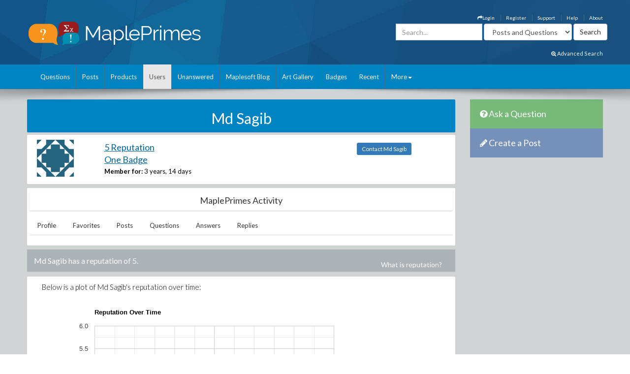

--- FILE ---
content_type: text/html; charset=utf-8
request_url: https://mapleprimes.com/users/Md%20Sagib/reputation
body_size: 17262
content:

<!DOCTYPE html>
<html>
<head><title>
	Md Sagib - Reputation - MaplePrimes
</title><meta name="viewport" content="width=device-width, initial-scale=1" /><meta http-equiv="Cache-control" content="public" /><meta name="picture" content="https://www.mapleprimes.com/images/MaplePrimes_Share154x.jpg" /><meta name="google-site-verification" content="m8rUlmP8BQuH49Fh5XU8i50Ln9bqPY2RkNZCLEwEjsk" />
	
	<script type="text/javascript" src="https://app.termly.io/resource-blocker/e4e11fe2-eb20-418e-b836-8f996ce00983?autoBlock=on"></script>
	
	<link rel="canonical" href="http://www.mapleprimes.com/users/Md Sagib/reputation" />
    <link rel="stylesheet" href="https://cdnjs.cloudflare.com/ajax/libs/jqueryui/1.13.2/themes/redmond/jquery-ui.min.css" integrity="sha512-pL3uvb0iajriFzWcsjvmztg0ViN8MGpl4ajmiCb+xC5vnLUES2mkdp+7YAUjlcK/T+htiZH9HNkxAO+P3TbUmA==" crossorigin="anonymous" referrerpolicy="no-referrer" />
    <!-- Latest compiled and minified CSS -->
    <link rel="stylesheet" href="https://cdnjs.cloudflare.com/ajax/libs/twitter-bootstrap/3.4.1/css/bootstrap.min.css" integrity="sha512-Dop/vW3iOtayerlYAqCgkVr2aTr2ErwwTYOvRFUpzl2VhCMJyjQF0Q9TjUXIo6JhuM/3i0vVEt2e/7QQmnHQqw==" crossorigin="anonymous" referrerpolicy="no-referrer" /><link href="../../css/2016/main.css?v=7" rel="stylesheet" type="text/css" /><link rel="stylesheet" href="/css/maplesoft.css" /><link rel="stylesheet" href="https://maxcdn.bootstrapcdn.com/font-awesome/4.6.1/css/font-awesome.css" />
    <!-- jQuery library -->

    <script src="https://cdnjs.cloudflare.com/ajax/libs/jquery/1.12.4/jquery.min.js" integrity="sha512-jGsMH83oKe9asCpkOVkBnUrDDTp8wl+adkB2D+//JtlxO4SrLoJdhbOysIFQJloQFD+C4Fl1rMsQZF76JjV0eQ==" crossorigin="anonymous" referrerpolicy="no-referrer"></script>

    <!-- Latest compiled JavaScript -->

    <script src="https://cdnjs.cloudflare.com/ajax/libs/jqueryui/1.13.2/jquery-ui.min.js" integrity="sha512-57oZ/vW8ANMjR/KQ6Be9v/+/h6bq9/l3f0Oc7vn6qMqyhvPd1cvKBRWWpzu0QoneImqr2SkmO4MSqU+RpHom3Q==" crossorigin="anonymous" referrerpolicy="no-referrer"></script>      
        
    <script src="https://cdnjs.cloudflare.com/ajax/libs/twitter-bootstrap/3.4.1/js/bootstrap.min.js" integrity="sha512-oBTprMeNEKCnqfuqKd6sbvFzmFQtlXS3e0C/RGFV0hD6QzhHV+ODfaQbAlmY6/q0ubbwlAM/nCJjkrgA3waLzg==" crossorigin="anonymous" referrerpolicy="no-referrer"></script>

	<!-- Google tag (gtag.js) --> <script async src="https://www.googletagmanager.com/gtag/js?id=G-5RNZLCC5HS"></script> <script> window.dataLayer = window.dataLayer || []; function gtag(){dataLayer.push(arguments);} gtag('js', new Date()); gtag('config', 'G-5RNZLCC5HS'); </script>

    <script src="/omniture/VisitorAPI.js" type="text/javascript"></script>

    <script src="/omniture/s_code.js" type="text/javascript"></script>

    <script language="javascript" type="text/javascript">
        var dateObject = new Date();
    </script>

    

    <script type="text/javascript">

        function editProfileImage() {
            $(document).ready(function () {
                $(".photo").on("mouseenter", function () {
                    $("#editImage").show();
                }).on("mouseleave", function () {
                    $("#editImage").hide();
                });

            });
        }

    </script>
    

    <script type="text/javascript" src="https://www.google.com/jsapi"></script>

    <script type="text/javascript">
      google.load("visualization", "1", {packages:["corechart"]});
      google.setOnLoadCallback(drawChart);
      function drawChart() {
       var dataTable = new google.visualization.DataTable();
       dataTable.addColumn('date', 'Time'); // Number of days
       dataTable.addColumn('number', 'Reputation'); // Reputaion
       dataTable.addColumn({type:'string', role:'tooltip'});  // Tooltip
       dataTable.addRows([[new Date(2023,01,14),5,'Reputation: 5']]);

        var options = {
            width: 700,
            height: 300,
            pointSize: 2,
            title: 'Reputation Over Time',
            vAxis: { title: 'Reputation' },
            hAxis: {title: 'Time'},
            legend: 'none'
        };

        var chart = new google.visualization.AreaChart(document.getElementById('chart_div'));

        chart.draw(dataTable, options);
      }
    </script>


</head>
<body>
    <div id="fb-root">
    </div>
    <div id="popupBody" style="display: none">
    </div>
    <!-- SiteCatalyst code version: H.14. Copyright 1997-2007 Omniture, Inc. More info available at http://www.omniture.com --><script language="JavaScript">
if (typeof s === 'undefined') {
setTimeout(tryFallback, 2000);
}
else {
load6Sense()
}
function tryFallback() {
if (typeof s === 'undefined') {
(function(){var s = document.getElementsByTagName('script')[0];
var b = document.createElement('script');
b.type = 'text/javascript';b.async = true;
b.src = '/omniture/s_code.js';
s.parentNode.insertBefore(b, s);})();
setTimeout(load6Sense, 2000);
}
else {
load6Sense();
}
}
function load6Sense() {
var interval_e = 0;
timer_e = setInterval(function () {
if( window._storagePopulated || interval_e==500){
clearInterval(timer_e);
fireAnalytics();
}
interval_e++;
}, 1);
}
function fireAnalytics() {
/* You may give each page an identifying name, server, and channel on the next lines. */
s.pageName="MP:Users:reputation:Md Sagib";
s.server="North America";
s.channel="MaplePrimes:Users";
s.pageType="";
s.prop3="english";
s.prop13="Non-Member";
/* Conversion Variables */
s.campaign="";
s.state="";
s.zip="";
s.events="";
s.products="";
s.purchaseID="";
s.currencyCode="";
s.eVar13="Non-Member";
var n = JSON.parse(localStorage.getItem('_6senseCompanyDetails'));
if (n != null) {
var company = n.company.name;
if(company == undefined && '' == company) {company='Not Identified'}
var industry = n.company.industry;
if(industry == undefined && '' == industry){industry='Not Identified'}
var employeeRange = n.company.employee_range;
if(employeeRange == undefined && '' == employeeRange){employeeRange='Not Identified'}
var revenueRange = n.company.revenue_range;
if(revenueRange == undefined && '' == revenueRange){revenueRange='Not Identified'}
var sic = n.company.sic;
if(sic == undefined && '' == sic){sic='Not Identified'}
var sicDescription = n.company.sic_description;
if(sicDescription == undefined && '' == sicDescription){sicDescription='Not Identified'}
s.eVar52 = company + '|' + industry + '|' + employeeRange + '|' + revenueRange + '|' + sic + '|' + sicDescription;
}

/************* DO NOT ALTER ANYTHING BELOW THIS LINE ! **************/
var s_code=s.t();if(s_code)document.write(s_code);
}
</script><!-- End SiteCatalyst code version: H.14. -->
    <div style="background-image: url(/css/2016/bk.jpg); background-repeat: no-repeat;"
        id="container">
        <!-- header -->
        <div class="container">
            <div class="row">
                <div class="col-md-4 col-sm-12 col-xs-12">
                    <a href="/" id="logo">
                        <img src="/css/2016/Logo.png" alt="MaplePrimes">
                    </a>
                </div>
                <div class="col-md-8 col-sm-12 col-xs-12">
                    <div class="row">
                        <ul id="topLinks" class="topNavi">
                            

<script type="text/javascript">
    $(document).ready(function() {
        CheckForNotification();

        var sameSession = false;
        $("#notificationLink").click(function() {
            $("#notificationContainer").fadeToggle(300);
            $("#notificationLink").css('color','#ffffff');
            if (!sameSession) {
                $.ajax({
                    type: "POST",
                    url: "/services/NotificationServices.asmx/GetNotificationList",
                    contentType: "application/json; charset=utf-8",
                    data: "{ 'uid':" + $(".huid").val() + ", 'limit':10}",
                    dataType: "json",
                    cache: false,
                    beforeSend: function() {
                        $("#notificationsBody").html('<img src="/images/ajax-loader.gif" style="display: block;  margin-left: auto; margin-right: auto; padding-top:40px;" />');
                    },
                    success: function(response) {

                        $("#notificationsBody").html(response.d);
                        sameSession = true;
                    },
                    failure: function(msg) {

                        $("#notificationsBody").html('Server Error: Please try again later!');
                    }
                });
            }
            return false;
        });

        //Popup Click
        $("#notificationContainer").click(function(e) {
            if (e.target !== this) {
                if ($(e.target).attr("href")) {
                    window.location.replace($(e.target).attr("href"));
                    return false;
                } else if ($(e.target).find(".notification_link").attr("href")) {
                    window.location.replace($(e.target).find(".notification_link").attr("href"));
                    return false;
                } else {
                    return;
                }
            } else {
                return false;
            }
        });
        $("#notificationFooter").click(function() {
            window.location.href = '/notifications';
            return false;
        });
        //Document Click
        $(document).click(function() {
            $("#notificationContainer").hide();
        });

    });

    function CheckForNotification() {
        if (typeof $(".huid").val() != 'undefined') {

            $("#ablout_li").removeClass("last");
            $.ajax({
                type: "POST",
                url: "/services/NotificationServices.asmx/IsNewNotificationAvailable",
                contentType: "application/json; charset=utf-8",
                data: "{ 'uid':" + $(".huid").val() + "}",
                dataType: "json",
                cache: false,
                success: function(response) {
                    if (response.d) {
                        $("#notificationLink").css('color','#FFA500');
                    }
                }
            });
        } else {
        }
    }
</script>

<style type="text/css">
    #nav
    {
        list-style: none;
        margin: 0px;
        padding: 0px;
    }
    #nav li
    {
        float: left;
        margin-right: 20px;
        font-size: 14px;
        font-weight: bold;
    }
    #notificationFooter a
    {
        color: #333333;
        text-decoration: none;
    }
    #notificationFooter a:hover
    {
        color: #006699 !important;
        text-decoration: none;
        background: none !important;
    }
    .notification_li
    {
        position: relative;
    }
    #notificationContainer
    {
        background-color: #fff;
        border: 1px solid rgba(100, 100, 100, .4);
        -webkit-box-shadow: 0 3px 8px rgba(0, 0, 0, .25);
        overflow: visible;
        z-index: 1000;
        position: absolute;
        left: -210px;
        top: 20px;
        min-height: 100px;
        width: 300px;
        display: none;
    }
    #notificationContainer:before
    {
        content: '';
        display: block;
        position: absolute;
        width: 0;
        height: 0;
        color: transparent;
        border: 10px solid black;
        border-color: transparent transparent white;
        margin-top: -18px;
        margin-left: 205px;
    }
    #notificationTitle
    {
        font-weight: bold;
        padding: 8px;
        font-size: 13px;
        background-color: #ffffff;
        border-bottom: 1px solid #dddddd;
        text-align: center;
    }
    #notificationsBody
    {
        padding: 5px 0px 5px 0px !important;
        max-height: 600px;
        min-height: 100px;
        overflow-y: scroll;
        overflow-x: hidden;
    }
    #notificationFooter
    {
        background-color: #e9eaed;
        text-align: center;
        font-weight: bold;
        padding: 8px;
        font-size: 12px;
        border-top: 1px solid #dddddd;
    }
    #notification_count
    {
        padding: 3px 7px 3px 7px;
        background: #cc0000;
        color: #ffffff;
        font-weight: bold;
        margin-left: 50px;
        border-radius: 9px;
        position: absolute;
        margin-top: -15px;
        font-size: 11px;
    }
    #notificationsBody::-webkit-scrollbar
    {
        width: 1em;
    }
    #notificationsBody::-webkit-scrollbar-track
    {
        -webkit-box-shadow: inset 0 0 6px rgba(0,0,0,0.3);
    }
    #notificationsBody::-webkit-scrollbar-thumb
    {
        background-color: darkgrey;
        outline: 1px solid slategrey;
    }
    .memberLink a
    {
        color:#006699 !important;
        text-decoration: none !important;
    }
     .maplesoft a
    {
        color:White !important;
    }
    .notification_link
    {
        color:black !important;
        text-decoration: none !important;
    }
    .notification_link a:hover
    {
        color:#006699 !important;
        text-decoration: none !important;
        background-color:Transparent !important;
    }
    .itemList
    {
        display: block; 
        padding: 5px; 
        margin: 5px;
        border-bottom: 1px solid lightgrey; 
        height: 70px; 
        cursor:pointer;
    }
    
    .newItem
    {
        background: #7DB9E8 !important;
    }
</style>


                            <li id="ablout_li" class="last"><a style="color: #ffffff;" href="/help/about">About</a></li>
                            <li><a style="color: #ffffff;" href="/help">Help</a></li>
                            <li><a style="color: #ffffff;" href="https://faq.maplesoft.com/s/article/Maple-Primes-Support">Support</a></li>
                            <li id="ctl00_ctl00_registerItem"><a style="color: #ffffff;" href="/register">Register</a>
                            </li>
                            <li id="ctl00_ctl00_loginItem"><a style="color: #ffffff;" data-toggle="modal" data-target="#loginModel"
                                href='#'><i class="fa fa-mail-forward"></i>Login</a> </li>
                            
                            
                            
                        </ul>
                    </div>
                    <div class="row pull-right" style="padding-right:6px;">
					    
                    <form method="get" action="/search/DoSearch.ashx" id="search" class="form-inline pull-right">
                    <div class="form-group">
                        <div class="input-group">
                            <input type="text" id="term" name="term" class="form-control term" placeholder="Search..." />
                        </div>
                    </div>
                    <div class="form-group" style="padding-right:3px;">
                        <select name="type" class='type form-control pull-right'>
							<option value="postsandquestions">Posts and Questions</option>
                            <option value="questions">Questions</option>
                            <option value="posts">Posts</option>
                            <option value="users">Users</option>
							<option value="all">MaplePrimes</option>
                        </select>
                    </div>
                    <input class="search-submit btn btn-default pull-right" type="submit" value="Search" alt="submit" />
                    </form>
               		
                </div>
                </div>
            </div>
			<div class="row text-right" style="padding-bottom: 15px; padding-right:15px;">
				    <a href="/search/AdvancedSearch/" style="font-size: smaller; color: #ffffff;"><i class="fa fa-search-plus"></i> Advanced Search</a>
					</div>
        </div>
        <!-- end header -->
        <!-- header nav -->
        <div class="headernav">
            <div class="container">
                <nav class="navbar navbar-default">
                      <div class="container-fluid">
                        <div class="navbar-header">
                          <button type="button" class="navbar-toggle" data-toggle="collapse" data-target="#myNavbar">
                            <span class="icon-bar"></span>
                            <span class="icon-bar"></span>
                            <span class="icon-bar"></span>                        
                          </button>
                        </div>
                        <div class="collapse navbar-collapse" id="myNavbar">   
                           <ul class="nav navbar-nav">
                                <li id="ctl00_ctl00_questionsTab">
                                    <a id="ctl00_ctl00_HyperLink2" href="../../questions">Questions</a></li>
                                <li id="ctl00_ctl00_postsTab">
                                    <a id="ctl00_ctl00_Hyperlink3" href="../../posts">Posts</a></li>
                                <li id="ctl00_ctl00_productsTab">
                                    <a id="ctl00_ctl00_productsLink" href="../../products">Products</a></li>
                                <li id="ctl00_ctl00_usersTab" class="active">
                                    <a id="ctl00_ctl00_Hyperlink4" href="../../users">Users</a></li>
                                <li id="ctl00_ctl00_unansweredTab">
                                    <a id="ctl00_ctl00_Hyperlink5" href="../../questions/unanswered">Unanswered</a></li>
                                <li id="ctl00_ctl00_blogTab">
                                    <a id="ctl00_ctl00_Hyperlink6" href="../../maplesoftblog">Maplesoft Blog</a></li>
                               <li id="ctl00_ctl00_artTab"><a id="ctl00_ctl00_Hyperlink7" href="../../art">Art Gallery</a></li>
                                <li id="ctl00_ctl00_badgesTab"><a href="/badges">Badges</a></li>
                                <li id="ctl00_ctl00_trackerTab">
                                    <a id="ctl00_ctl00_trackerLink" href="/recent">Recent</a></li>
                                    
                                <li class="dropdown last" >
                                    <a class="dropdown-toggle" data-toggle="dropdown" href="#">More<span class="caret"></span></a>
                                    <ul class="dropdown-menu">
                                        <li><a href="/tags">Tags</a></li>
                                        <li><a href="/feeds">RSS Feeds</a></li>
                                        <li><a href="/scr/new">Submit Software Change Request</a></li>
                                        <li><a href="http://www.maplesoft.com">maplesoft.com</a></li>
                                    </ul>
                                </li>
                            </ul>
                      </div>
                      </div>
                    </nav>
            </div>
        </div>
        <!-- end header nav -->
        <div class="shadow v4">
        </div>
        <section class="content" style="padding-top: 20px">
        <div class="container clearfix">
        <div class="row">
        
        <div id="ctl00_ctl00_mainArea">
        
            <div id="body" class="col-lg-9 col-md-9">
                <!-- Main Content Goes Here-->
                <div class="hidden-md hidden-lg" style="padding-bottom:20px;">
              <!-- ask question -->
              <a href="/questions/new" style="color:#FFFFFF"><div class="sidebarblockquestion">
                    <h3><i class="fa fa-question-circle"></i> Ask a Question</h3>
                </div></a>
                
                 <!-- create a post -->
              <a href="/posts/new" id="ctl00_ctl00_aNewCategoryPost2" style="color:#FFFFFF"><div class="sidebarblockcreatepost">
                    <h3><i class="fa fa-pencil"></i> Create a Post</h3>
                </div></a>
              </div> 
                
                <form name="aspnetForm" method="post" action="./reputation" id="aspnetForm">
<div>
<input type="hidden" name="_TSM_HiddenField_" id="_TSM_HiddenField_" value="ATrjaGVNowbrqJzytjSEA_yG2XdlA-4M0XQcmIHOIu41" />
<input type="hidden" name="__EVENTTARGET" id="__EVENTTARGET" value="" />
<input type="hidden" name="__EVENTARGUMENT" id="__EVENTARGUMENT" value="" />
<input type="hidden" name="__VIEWSTATE" id="__VIEWSTATE" value="/[base64]" />
</div>

<script type="text/javascript">
//<![CDATA[
var theForm = document.forms['aspnetForm'];
if (!theForm) {
    theForm = document.aspnetForm;
}
function __doPostBack(eventTarget, eventArgument) {
    if (!theForm.onsubmit || (theForm.onsubmit() != false)) {
        theForm.__EVENTTARGET.value = eventTarget;
        theForm.__EVENTARGUMENT.value = eventArgument;
        theForm.submit();
    }
}
//]]>
</script>


<script src="/WebResource.axd?d=1frV0zb7MH1Q8rtNZI6J8t6EGaY0YU_uNWud542VrmCmYLNcqunHDc8OtBNxJI6ZgcAR-WBknjJzCqxBmCiBDoSoDnE8AAlEznNcJbbkAZw1&amp;t=638883127099574018" type="text/javascript"></script>


<script src="/ScriptResource.axd?d=LVTVCTZlbSFRV8pjY7BlnTJ8OraeRtajzjFjiL2kc8jVaAfTaSqNtieQtaqsw3KXGhQMYvG1wyn_JeBQME9_BzQVJx9b0qg5vDQ8EG4DTH-MDRl3vO3remWCBxAnKN9L0&amp;t=22afe1c0" type="text/javascript"></script>
<script src="/ScriptResource.axd?d=YePCX-2gXuCoU3xdu33rNgfOGJFyGHShommMAcRsT8o_DiGtWvGu1-XtG63ftSPUUticM6UpHRz31Tu-ZX79FX09wNRFAav2wP4bDHdfGCrZZG3RStYoVeUeMwv0VbgffCiwwf8j4HVQ_XDFBXyI0w2&amp;t=22afe1c0" type="text/javascript"></script>
<script src="../../services/VoteService.asmx/js" type="text/javascript"></script>
<script src="../../services/MemberService.asmx/js" type="text/javascript"></script>
<script src="../../services/TagService.asmx/js" type="text/javascript"></script>
<script src="../../services/PageServices.asmx/js" type="text/javascript"></script>
<script src="../../services/EditorService.asmx/js" type="text/javascript"></script>
<div>

	<input type="hidden" name="__VIEWSTATEGENERATOR" id="__VIEWSTATEGENERATOR" value="92EF19C4" />
</div>
                <script type="text/javascript">
//<![CDATA[
Sys.WebForms.PageRequestManager._initialize('ctl00$ctl00$ScriptManager1', 'aspnetForm', [], [], [], 90, 'ctl00$ctl00');
//]]>
</script>

                
    <span id="ctl00_ctl00_MainContent_TrackerProxy1"></span>

    <div id="ctl00_ctl00_MainContent_pnlMemberDetails">
	
        <div class="sidebarblock" style="background-color: #0083c1; margin-bottom: 5px; padding: 2px; color: White">
            <h2 class="text-center"><span id="ctl00_ctl00_MainContent_titleLabel">Md Sagib</span></h2>
        </div>

        <div id="memberDetails" class="post">
            <div class="row" style="padding: 10px;">
                <div id="detailsLeft" class="col-md-2 col-sm-2 col-xs-2">
                    <div id="ctl00_ctl00_MainContent_photo_photoPanel" class="photo">
		
        <a id="ctl00_ctl00_MainContent_photo_photoLink" href="/users/Md%20Sagib">
            <div class="avatar">
                <img src="https://www.gravatar.com/avatar/fc3d27e4bf413f852e95163f13019167?s=75&d=identicon" id="ctl00_ctl00_MainContent_photo_memberPhoto" width="75" height="75" />
            </div>
        </a>

        <div id="editImage" style="background:rgba(0, 0, 0, .6) 70%; display:none; position:absolute; font-size:medium; font-weight: 700; text-align:center; color:White; width:75px; height:75px; top:0; left:25px; z-index:1">
            <a href="/account/settings" id="ctl00_ctl00_MainContent_photo_Edit" style=""><div style="padding-top:26px; color:White;">Edit</div></a> 
        </div>
        
           
                     
    
	</div>
                </div>
                <div id="detailsRight" class="col-md-7 col-sm-7 col-xs-7">
                    
                    <div>
                        <h2><a id="ctl00_ctl00_MainContent_detailsReputationLink" class="link text-primary" href="/users/Md%20Sagib/reputation">5 Reputation</a></h2>
                        <h2><a id="ctl00_ctl00_MainContent_detailsBadgesLink" class="link text-primary" href="/users/Md%20Sagib#badges">One Badge</a></h2>
                        <label>Member for:</label>
                        <span id="ctl00_ctl00_MainContent_memberFor">3 years, 14 days</span>
                    </div>
                    
                    
                    
                    
                    

                    

                    
                    

                </div>
                <div class="col-md-3 col-sm-3 col-xs-3" style="padding-top: 10px;">
                    <a id="ctl00_ctl00_MainContent_contactLink" class="TabButton btn-sm btn-primary" href="/users/Md%20Sagib/contact">Contact Md Sagib</a>
                </div>
            </div>

        </div>
        

        <div class="post" style="padding: 5px;">
            <div class="sidebarblock text-center" style="padding: 5px;">
                <h2 class="h2">MaplePrimes Activity</h2>
            </div>
            <ul class="nav nav-tabs">
                <li id="ctl00_ctl00_MainContent_profileTab" role="presentation">
                    <a id="ctl00_ctl00_MainContent_profileLink" href="/users/Md%20Sagib">Profile</a>
                </li>
                <li id="ctl00_ctl00_MainContent_favoritesTab" role="presentation">
                    <a id="ctl00_ctl00_MainContent_favoritesLink" href="/users/Md%20Sagib/favorites">Favorites</a>
                </li>
                
                <li id="ctl00_ctl00_MainContent_postsTab" role="presentation">
                    <a id="ctl00_ctl00_MainContent_postsLink" href="/users/Md%20Sagib/posts">Posts</a>
                </li>
                <li id="ctl00_ctl00_MainContent_questionsTab" role="presentation">
                    <a id="ctl00_ctl00_MainContent_questionsLink" href="/users/Md%20Sagib/questions">Questions</a>
                </li>
                <li id="ctl00_ctl00_MainContent_answersTab" role="presentation">
                    <a id="ctl00_ctl00_MainContent_answersLink" href="/users/Md%20Sagib/answers">Answers</a>
                </li>
                <li id="ctl00_ctl00_MainContent_replyTab" role="presentation">
                    <a id="ctl00_ctl00_MainContent_replyLink" href="/users/Md%20Sagib/replies">Replies</a>
                </li>

            </ul>

            <br class="clear" />
        </div>

        
    <div class="sidebarblock">
        <h3>
            
            <span id="ctl00_ctl00_MainContent_mainUserProfile_nameLabel">Md Sagib</span>
            <span id="ctl00_ctl00_MainContent_mainUserProfile_Label1"> has a reputation of </span><span id="ctl00_ctl00_MainContent_mainUserProfile_reputationLabel">5</span>. <a class="pull-right btn btn-pin"
                    style="color: White" href='/help/reputation'>What is reputation?</a>
        </h3>
    </div>
    <div class="post">
        <div class="postfull">
            <div id="ctl00_ctl00_MainContent_mainUserProfile_graphPanel">
		
                <p>
                    Below is a plot of
                    <span id="ctl00_ctl00_MainContent_mainUserProfile_nameLabelTwo">Md Sagib</span>'s reputation over time:</p>
                <div id="chart_div" style="width: 650px; height: 450px;">
                </div>
            
	</div>
        </div>
    </div>

    
</div>

    


                
                

<script src="/ScriptResource.axd?d=[base64]" type="text/javascript"></script>
<script src="/users/Md%20Sagib/reputation?_TSM_CombinedScripts_=True&amp;v=ATrjaGVNowbrqJzytjSEA_yG2XdlA-4M0XQcmIHOIu41&amp;_TSM_Bundles_=FileUploadBundle&amp;cdn=False" type="text/javascript"></script></form>
                ﻿    <!--<script src="/js/shareControl.js" type="text/javascript"></script>-->


   

	    <style type="text/css">
	     
	     .ui-dialog{font-size: 90%;}
	     
		.shareTitle
        {
            font-family: 'Lucida Grande', 'Lucida Sans', Arial, sans-serif;
            font-size: 1.1em;
            font-weight: bold;
            font-style: normal;
            color: #3366CC;
        }
        .shareTopic
        {
            font-family: 'Lucida Grande', 'Lucida Sans', Arial, sans-serif;
            font-size: 1.1em;
            font-weight: bold;
            font-style: normal;
            color: Black;
        }
        .shareMain
        {   
            width:400px; 
            height:490px;

            /* boder radius*/
            -webkit-border-radius: 10px;
            -moz-border-radius: 10px;
            border-radius: 10px;
            border-style:outset;
            padding-top:5px;
        }
        
        .roundBody
        {
            /* boder radius*/
            -webkit-border-radius: 10px;
            -moz-border-radius: 10px;
            border-radius: 10px;
            border-style:outset;
            padding-top:5px;
        }
        
        .sharelink
        {
            background-image:url("/images/share/link2.png");
            background-position:0 25%;
            background-repeat: no-repeat;
            float: left;
            width: 255px;
            padding-left: 24px;
            margin-top:10px;
            margin-left:20px;
            
        }
        
        .shareButton
        {
            cursor:pointer;
            text-decoration:underline;
        }
        .textInput
        {
            width:329px;
            color:Gray;
            margin-top:10px;
            margin-left:20px;
            resize: none; 
        }
        
        .FBtextInput
        {
            width:250px;
            color:Gray;
            margin-top:10px;
            margin-left:5px;
            resize: none; 
        }
        
        .shareURL
        {
            width:320px;
            color:Gray;
            margin-top:10px;
            resize: none; 
        }
        
         .shareOptions
        {
            float: left;
            width: 355px;
            margin-top:20px;
            margin-left:20px;
            margin-bottom:10px;
            float: left;
        }
        
        .shareIcons
        {
            float: left;
            margin-left:8px;
            cursor:pointer;
        }
        
        .shareFooter
        {
            height:60px; 
            width:400px; 
            background-color:Silver; 
            margin-top:10px;
            position:fixed;
            top:437px;
            overflow:hidden;
            -webkit-border-bottom-right-radius: 10px;
            -webkit-border-bottom-left-radius: 10px;
            -moz-border-radius-bottomright: 10px;
            -moz-border-radius-bottomleft: 10px;
            border-bottom-right-radius: 10px;
            border-bottom-left-radius: 10px;
        }
        
        .footerButtonWhite
        {
                border-radius: 4px 4px 4px 4px;
                box-shadow: 0 1px 0 0 rgba(0, 0, 0, 0.07); 
                cursor: pointer;    
                text-shadow: 0 1px 0 rgba(255, 255, 255, 0.5); 

                font-family: "lucida grande",tahoma,verdana,arial,sans-serif;
                line-height: 26px;
                margin-top:20px;;
                margin-right:20px;
                float: right;
            }
        
        .footerButtonBlue
            {
                background: #1e5799; /* Old browsers */
                background: -moz-linear-gradient(top,  #1e5799 0%, #2989d8 50%, #207cca 51%, #7db9e8 100%); /* FF3.6+ */
                background: -webkit-gradient(linear, left top, left bottom, color-stop(0%,#1e5799), color-stop(50%,#2989d8), color-stop(51%,#207cca), color-stop(100%,#7db9e8)); /* Chrome,Safari4+ */
                background: -webkit-linear-gradient(top,  #1e5799 0%,#2989d8 50%,#207cca 51%,#7db9e8 100%); /* Chrome10+,Safari5.1+ */
                background: -o-linear-gradient(top,  #1e5799 0%,#2989d8 50%,#207cca 51%,#7db9e8 100%); /* Opera 11.10+ */
                background: -ms-linear-gradient(top,  #1e5799 0%,#2989d8 50%,#207cca 51%,#7db9e8 100%); /* IE10+ */
                background: linear-gradient(to bottom,  #1e5799 0%,#2989d8 50%,#207cca 51%,#7db9e8 100%); /* W3C */
                filter: progid:DXImageTransform.Microsoft.gradient( startColorstr='#1e5799', endColorstr='#7db9e8',GradientType=0 ); /* IE6-9 */
                border-radius: 4px 4px 4px 4px;
                box-shadow: 0 1px 0 0 rgba(0, 0, 0, 0.07); 
                cursor: pointer;    
                text-shadow: 0 1px 0 rgba(255, 255, 255, 0.5); 

                font-family: "lucida grande",tahoma,verdana,arial,sans-serif;
                line-height: 26px;
                margin-top:20px;;
                margin-right:20px;
                float: right;

            }          
        .modal {
          text-align: center;
        }

        @media screen and (min-width: 768px) { 
          .modal:before {
            display: inline-block;
            vertical-align: middle;
            content: " ";
            height: 100%;
          }
        }

        .modal-dialog {
          display: inline-block;
          text-align: left;
          vertical-align: middle;
        }
       
        
        .ui-dialog { z-index: 1000 !important ;}

    </style>
    <!-- share panel div start here-->
    	<!-- inline style for P-Bar -->
    	<style type="text/css"> 
	    .ui-progressbar .ui-progressbar-value { background-image: url(/images/pbar-ani.gif); }
	        .style1
            {
                width: 377px;
            }
	        .style2
            {
                height: 35px;
                width: 403px;
                text-align: center;
            }
            .style3
            {
                height: 70px;
                width: 403px;
                text-align: center;
                font-size: small;
            }
            .style4
            {
                height: 39px;
                width: 403px;
                text-align: right;
            }
            .style5
            {
                font-weight: normal;
            }
            .style6
            {
                font-size: x-small;
            }
	    </style>
	    
    <!-- share panel div start here-->
	<div id="fb-root"></div>
     <div id="sharePanel" style="display:none;">
        <div id="shareMain" >
            <div id="DialogHeader">
                <label id="shareTopic" class="shareTitle"></label>
            </div>
            <div id="shareLink" class="sharelink">
           
            <input ID="shareURL" name="shareURL"  class="shareURL" type="text" />
            <span id="copyText" style="color:Silver; font-style:italic; font-size: small;"></span>
            </div>
           
            <br />
            
            <div id="shareOptions" class="shareOptions">
                <div style="float:left;margin-top:10px; margin-right:5px;">
                <span style="font-size:large;">Share via:</span>
                </div>

                
                <div id="fb" class="shareIcons">
                <img src="/images/share/facebook-icon.png" style="width:50px; height:50px;" />
                </div>
                <div id="twitter" class="shareIcons">
                <img src="/images/share/twitter-icon.png" style="width:50px; height:50px;" />
                </div>
                <div id="googlePlus" class="shareIcons">
                <img src="/images/share/googleplus-icon.png" style="width:50px; height:50px;" />
                </div>
                <div id="email" class="shareIcons">
                <img src="/images/share/email-icon.png" style="width:50px; height:50px;" />
                </div>   
            </div>
             
            <div id="shareBody">
                <div id="shareEmail" class="shareOptions" style="display:none;">
                    <div style="float:left;margin-top:10px; margin-right:5px;">
                    <span style="font-size:large;">Share via e-mail:</span>
                    </div>
                      <div id="emailBody">
                        <br />
                        <br />
                        <table>
                            <tr>
                                <td>
                                   <span>From:</span> 
                                </td>
                                <td class="style1">
                                    <input type="text" class="textInput" style="width:270px;" id="fromEmail" name="fromEmail" value="Your email address" onclick="if(this.value=='Your email address'){this.value = '';}" onblur="if(this.value==''){this.value='Your email address';}" />
                                </td>
                            </tr>
                            <tr>
                                <td>
                                   <span>To:</span>
                                </td>
                                <td class="style1">
                                    <input type="text" class="textInput" style="width:270px;" id="toEmail" name="toEmail" value="Email address of recipient" onclick="if(this.value=='Email address of recipient'){this.value = '';}" onblur="if(this.value==''){this.value='Email address of recipient';}" />
                                </td>
                            </tr>
                            <tr>
                                <td colspan="2">
                                    <span id="infotext" style="font-size:small; color:Red;"></span>
                                </td>
                            </tr>
                            <tr>
                                <td colspan="2" style="padding-top:5px">
                                    Custom Message (optional):
                                </td>
                            </tr>
                            <tr>
                                <td colspan="2">
                                <textarea  rows="4" cols="50" class="textInput" id="extraEmailBody" name="extraEmailBody" style="overflow-y:hidden;overflow-x:hidden;" ></textarea>
                                </td>
                            </tr>
                        </table>
                        
                    </div>
                 </div> 
                
                <div id="shareFB" class="shareOptions" style="display:none;">
                    <div style="float:left;margin-top:10px; margin-right:5px;">
                    
                    <span style="font-size:large;">Share on Facebook:</span>
                    </div>
                    <div id="fbLoginPanel" style="margin-top:30px;">
                    <br />
                    <p>You must be logged into your Facebook account in order to share via Facebook. </p>
                       <br />
                       <button id="fblogin" style="margin-left:100px;">Login to Facebook</button>
                    </div>
                    
                    <div id="fbBodyText" style="float:left; width:350px;">
                    <div id="fbIMG" style="float:left; width:55px; margin-top: 10px;"></div>
                   <textarea rows="4" cols="30" class="FBtextInput" id="extraFBBody" name="extraFBBody" ></textarea>
                    </div>
                </div>
                
                <div id="shareGoogle" class="shareOptions" style="display:none;">
                    <div style="float:left;margin-top:10px; margin-right:5px;">
                    <span style="font-size:large;">Share via GooglePlus:</span>
                    </div>
                    <br />
                    <br />
                    <p>Click the button below to share this on Google+. A new window will open.</p>
                    <br />
                    <button id="googleShareLink" style="margin-left:40px;">Click Here to Share on Google+</button>
                </div>
                
                <div id="shareTwitter" class="shareOptions" style="display:none;">
                    <div style="float:left;margin-top:10px; margin-right:5px;">
                    <span style="font-size:large;">Share via Twitter:</span>
                    </div>
                    
                    <div id="twitterBody">               
                    <span style="font-size:small; margin-top:0px; color:Silver; margin-left:0px;" class="shareOptions" id="TweetUser"></span>
                    <div id="twitterIMG" style="float:left; width:55px; margin-top: 10px;">
                    </div>
                    <textarea rows="4" cols="40" class="FBtextInput" id="extraTweetBody" name="extraTweetBody" onkeyup="countChar(this)"></textarea>
                   
                    <span id="charNum" style="color:Gray; float:none;"></span>
                    </div>
                    
                    
                    <div id="twitterLoginPanel" style="margin-top:30px;">
                    <br />
                    <p>You must be logged in to your Twitter account in order to share. Click the button below to login (a new window will open.) </p>
                       <br />
                        <button id="twitterLogin" style="margin-left:100px;" onclick="twitterLogin()">Login to Twitter</button>
                    </div>

                </div>
                
                <div id="shareAgain" class="shareOptions" style="display:none;">
                    <img src="/images/share/blue_tick50px.gif" style="float:left;"/>
                    <br />
                    <span style="font-size:large; margin-left:10px; margin-top:20px;">Your message was sent!</span>
                    <br />
                    <button id="btnSendAgain" style="margin-left:40px; margin-top:30px;" onclick="shareAgain()">Send another message</button>
                </div>
            </div>

        </div>

    </div>
    
    <!-- share panel div ends here-->
    
  
 <!-- Login Panel for Comment form -->
    <div id="LoginBox" style="display:none;">
    <div id="top">

        <p>
            Please log-in to your MaplePrimes account.
        </p>
           <div id="loginError" style="display:none;">         
           <p  class="loginError" style="color:Red;">Wrong Email/Password. Please try again.</p>
           </div>
      </div> 
      <div id="middle">
      <table>
      <tr>
      <td>
      <label>E-Mail Address:</label>
      </td>
      <td>
      <input style="width:200px; color:Black; margin-left: 3px;" type="text" id="userEmail" name="userEmail"/>
      </td>
      </tr>
      <tr>
      <td>
      <label style="padding-right:40px;" for="userPass">Password:</label>
      </td>
      <td>
      <input style="width:200px; color:Black; margin-left: 3px;"  type="password" id="userPass" name="userPass"/>
      </td>
      </tr>
      <tr>
      <td>
        <label>Remember Me:</label>
      </td>
      <td>
      <input type="checkbox" name="persistLogin" id="persistLogin" checked="checked" />Automatically sign in on future visits 
      </td>
      </tr>
      </table>          
           
              
      </div> 
      <div id="bottom">    
           <br />
           <a href="http://www.maplesoft.com/members/member_center_passwordreset.aspx" target="_blank" style="float:right;">Forgot your password?</a>
           <a href="/register" target="_blank" style="float:left;">Create a New Account</a>
            

     </div> 
    </div>
    
    <!-- Sort Popup Dialog box for Answer sorting -->
   <div id="sortPopup" runat="server" style="display:none;">
   <table>
   <tr>
   <td colspan="2" class="style2">
       <h3>
   <span style="text-align:center" class="style5"> Save this setting as your default sorting preference?</span>
       </h3>
   </td>
   </tr>
   <tr>
   <td colspan="2" class="style3">Note: You can change your preference 
   any time in your account settings</td>
   </tr>
   <tr>
   <td colspan="2" class="style4">
   <input type="checkbox" name="sort_persist" id="sort_persist" value="true" checked><span 
           class="style6">Don't show this again</span><br>
   </td>
   </tr>
   </table> 
 </div>
                <!--General Login Panel-->
                <div id="NewLoginPanel" style="display: none;">
                    <div id="top">
                        <p>
                            Please log-in to your MaplePrimes account.
                        </p>
                        <div id="loginPanelError" style="display: none;">
                            <p class="loginError" style="color: Red;">
                                Wrong Email/Password. Please try again.</p>
                        </div>
                    </div>
                    <div id="middle">
                        <table>
                            <tr>
                                <td>
                                    <label>
                                        E-Mail Address:</label>
                                </td>
                                <td>
                                    <input style="width: 200px; color: Black; margin-left: 3px;" type="text" id="userPanelEmail"
                                        name="userPanelEmail" />
                                </td>
                            </tr>
                            <tr>
                                <td>
                                    <label style="padding-right: 40px;" for="userPass">
                                        Password:</label>
                                </td>
                                <td>
                                    <input style="width: 200px; color: Black; margin-left: 3px;" type="password" id="userPanelPass" name="userPanelPass" autocomplete="false" />
                                </td>
                            </tr>
                            <tr>
                                <td>
                                    <label>
                                        Remember Me:</label>
                                </td>
                                <td>
                                    <input type="checkbox" name="persistLogin" id="persistPanelLogin" checked="checked" />Automatically
                                    sign in on future visits
                                </td>
                            </tr>
                        </table>
                        <br />
                    </div>
                    <div id="bottom">
                        <br />
                        <a href="http://www.maplesoft.com/members/member_center_passwordreset.aspx" target="_blank"
                            style="float: right;">Forgot your password?</a> <a href="/register" target="_blank"
                                style="float: left;">Create a New Account</a>
                    </div>
                </div>
            </div>
            
            <div id="ctl00_ctl00_sidebar" class="col-lg-3 col-md-3">
	
                <!-- Sidebar Content Before Buttons-->
                

               
              <div class="hidden-sm hidden-xs" style="padding-bottom:20px;">

              <!-- ask question -->
              <a href="/questions/new" style="color:#FFFFFF"><div class="sidebarblockquestion">
                    <h3><i class="fa fa-question-circle"></i> Ask a Question</h3>
                </div></a>
                
                 <!-- create a post -->
              <a href="/posts/new" id="ctl00_ctl00_aNewCategoryPost" style="color:#FFFFFF"><div class="sidebarblockcreatepost">
                    <h3><i class="fa fa-pencil"></i> Create a Post</h3>
                </div></a>
              </div>   
              
                <!-- Sidebar Content After Buttons-->
                <div id="sidebarHolder">
                </div>
                

            
</div>
        </div>
        
        
        </div>
        </div>
        </section>
        <!-- footer nav -->
        <div class="shadow v4">
        </div>
 <div id="footer">
            <div class="container" style="padding-top: 30px;">
               
                 <div class="col-md-12" style="padding-bottom:10px;">
                	 <div class="row" style="border-bottom: 1px solid #ececec;">
                    
                    <div class="blocktxt center-block" style="padding-bottom:10px;">
                    <span style="font-size:16px; color:#ffffff;">Connect with Maplesoft:</span> 
					        <a href="http://www.facebook.com/Maplesoft" target="_blank"><i class="fa fa-facebook-square" style="font-size: 30px; padding-right:5px; color:#ffffff"></i></a>
            
        <a href="http://www.twitter.com/maplesoft" target="_blank"><i class="fa fa-twitter-square" style="font-size: 30px; padding-right:5px; color:#ffffff">
            </i></a>
            
        <a href="http://www.linkedin.com/groups?home=&amp;gid=1782256" target="_blank"><i class="fa fa-linkedin-square" style="font-size: 30px;  padding-right:5px; color:#ffffff">
        </i></a>
        
        <a href="http://www.youtube.com/MaplesoftVideo" target="_blank"><i class="fa fa-youtube-square" style="font-size: 30px; padding-right:5px; color:#ffffff"></i></a>

            <a href="https://www.instagram.com/maplemathmatters/" target="_blank"><i class="fa fa-instagram" style="font-size: 30px; padding-right:5px; color:#ffffff"></i></a>
    </div>
    
                    </div>
                </div>
               

                 <div class="col-md-8">
                	 <div class="row">
                    
                        <a href="/questions">Questions</a> &nbsp;|&nbsp; <a href="/posts">Posts</a> &nbsp;|&nbsp;
                        <a href="/tags">Tags</a> &nbsp;|&nbsp; <a href="/users">Users</a> &nbsp;|&nbsp;
                        <a href="/unanswered">Unanswered</a> &nbsp;|&nbsp; <a href="/maplesoftblog">Maplesoft
                            Blog</a> &nbsp;|&nbsp; <a href="/badges">Badges</a> &nbsp;|&nbsp; <a href="/recent">
                                Recent</a>
                    
                    </div>
                </div>
                
                <div class="col-md-4">
                <div class="row">
                    
                        <a href="/help/about">About</a> &nbsp;|&nbsp; <a href="/help">MaplePrimes Help</a>
                        &nbsp;|&nbsp; <a href="https://faq.maplesoft.com/s/article/Maple-Primes-Support">Support</a><br>
                   
                </div>
                </div>
                
                <div class="col-md-12">
                <div class="row">
                    <div class="blocktxt" style="font-size: smaller;">
                        &copy; Maplesoft, a division of Waterloo Maple Inc.

                        <script type="text/javascript">                            document.write(dateObject.getFullYear()); </script>

                        . &nbsp;|&nbsp; <a href="http://www.maplesoft.com">maplesoft.com</a> &nbsp;|&nbsp;
                        <a href="http://www.maplesoft.com/terms/">Terms of Use</a> &nbsp;|&nbsp; <a href="http://www.maplesoft.com/privacy/">
                            Privacy</a> &nbsp;|&nbsp; <a href="http://www.maplesoft.com/trademark/">Trademarks</a></p>
                        <br>
                    </div>
                </div>
                </div>
            </div>
        </div>
        <!-- end footer nav -->
    </div>

    <script src="/js/BadgeNotify.js" type="text/javascript"></script>

    <!-- PDF Generate Dialog Box Starts-->
    <div id="GeneratePDF" title="Save Page as PDF" style="display: none;">
        <div id="top">
            <div id="generatingPDF">
                <h3 style="text-align: center;">
                    Generating PDF&hellip;</h3>
                <img alt="loading" style="display: block; margin-left: auto; margin-right: auto"
                    src="/images/ajax-loader.gif" />
            </div>
            <div id="downloadPDF" style="display: none; text-align: center;">
                <span style="display: block; margin-left: auto; margin-right: auto" class='fa fa-file-pdf-o fa-2x'>
                    <a href="" target="_blank" id="PDFLink">PDF ready for download.</a></span>
            </div>
            <div id="pdfGenerateError" style="display: none">
                <p style="color: Red; text-align: center;">
                    Error occurred during PDF generation. Please refresh the page and try again</p>
            </div>
        </div>
    </div>
    <!-- PDF Generate Dialog Box Ends-->
    
    
    
    <!-- New Login Dialog box starts -->
    
<!-- Modal -->
<div id="loginModel" class="modal fade" role="dialog">
  <div class="modal-dialog ">

    <!-- Modal content-->
    <div class="modal-content">
      <div class="modal-header">
        <button type="button" class="close" data-dismiss="modal">&times;</button>
        <h4 class="modal-title text-center">Login to Your MaplePrimes Account</h4>
      </div>
      <div class="modal-body">
        <div class="form-horizontal">
        <div id="userModelLoginError" class="row" style="display:none;">     
            <div class="col-md-offset-2 col-md-10">    
            <p class="text-danger">Wrong Email/Password. Please try again.</p>
            </div>
       </div>
         <div class="row form-group">
          <div class="col-md-4">E-Mail Address:</div>
          <div class="col-md-6">
            <input type="email" class="form-control" required id="userModelEmail" name="userEmail" onkeydown = "if (event.keyCode == 13) document.getElementById('btnLogin').click()"/>
          </div>
          <div class="col-md-2"></div>
        </div>
        <div class="row form-group">
          <div class="col-md-4">Password:</div>
          <div class="col-md-6">
            <input class="form-control"  type="password" required id="userModelPass" name="userPass" onkeydown = "if (event.keyCode == 13) document.getElementById('btnLogin').click()" autocomplete="false" />
          </div>
          <div class="col-md-2"></div>
        </div>
        <div class="row form-group">
          <div class="col-md-4">Remember Me:</div>
          <div class="col-md-6">
            <input type="checkbox" name="persistLogin" id="userPersistLogin" checked="checked" />Automatically sign in on future visits 
          </div>
          <div class="col-md-2"></div>
        </div>
        <div class="row form-group">
          <div class="col-md-2"></div>
          <div class="col-md-4"><a href="http://www.maplesoft.com/members/member_center_passwordreset.aspx" target="_blank" class="btn-link btn-primary">Forgot your password?</a></div>
          <div class="col-md-4">
            <a href="/register" target="_blank"  class="btn-link btn-primary">Create a New Account</a>
          </div>
          <div class="col-md-2"></div>
        </div>
        </div>
      </div>
      <div class="modal-footer">
        <button type="button" class="btn btn-default btn-sm" data-dismiss="modal">Close</button>
        <button type="button" class="btn btn-primary btn-sm" onclick="memberlogin()" id="btnLogin">Login</button>
      </div>
    </div>

  </div>
</div>
    
    <!-- New Login dialog box ends -->
    
    <!-- Focus email field when login modal is shown -->
    <script>
        $('#loginModel').on('shown.bs.modal', function() {
            $('#userModelEmail').focus();
        });
		
		$(window).load(function(){
			setTimeout(function() {
				if ($(".termly-styles-message-e9e76f").text().indexOf("<cookiePolicyLink>") > -1) {
					$(".termly-styles-message-e9e76f").text($(".termly-styles-message-e9e76f").text().replace("<preferencesLink>Preferences</preferencesLink>", "Preferences").replace("<cookiePolicyLink>Cookie Policy</cookiePolicyLink>", "Cookie Policy"));
				}
			}, 100);
		});
		
    </script>
        
    <script src="/ckeditor/ckeditor.js" type="text/javascript"></script>

    <script src="/ckeditor/adapters/jquery.js" type="text/javascript"></script>
    <script src="/js/newEditor.js?v=1" type="text/javascript"></script>
    
    
    
    
</body>
</html>
